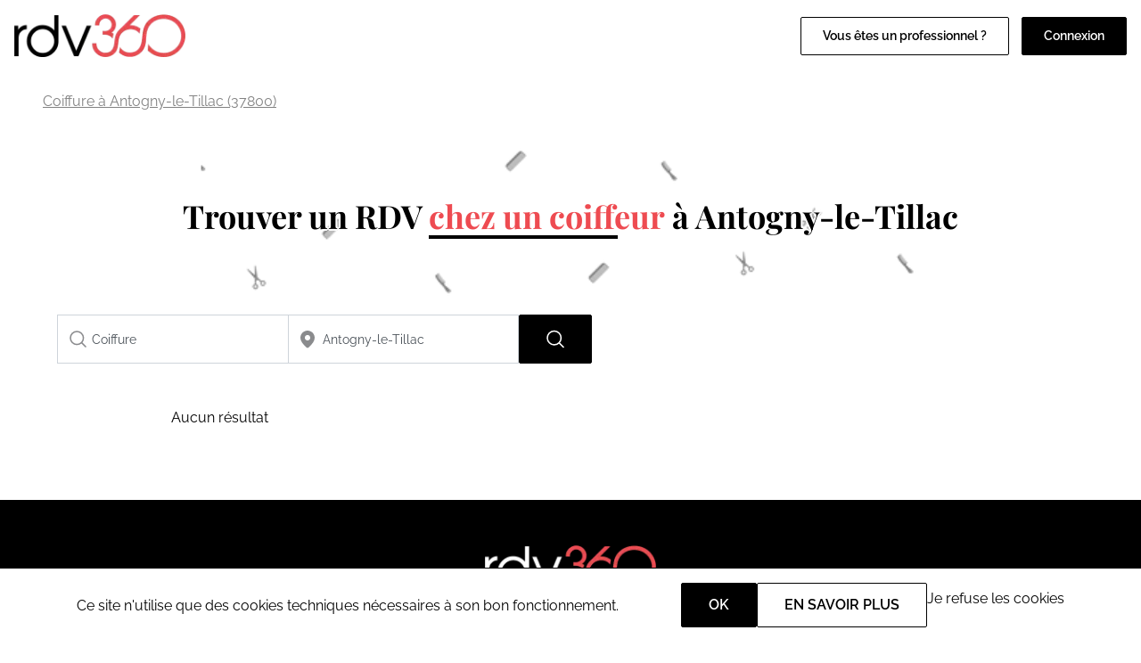

--- FILE ---
content_type: text/html; charset=UTF-8
request_url: https://www.rdv360.com/coiffeur/antogny-le-tillac-37800
body_size: 6854
content:
<!doctype html>
<html lang="fr">
<head>
            <!-- Google Tag Manager -->
        <script>(function(w,d,s,l,i){w[l]=w[l]||[];w[l].push({'gtm.start':
                    new Date().getTime(),event:'gtm.js'});var f=d.getElementsByTagName(s)[0],
                j=d.createElement(s),dl=l!='dataLayer'?'&l='+l:'';j.async=true;j.src=
                'https://www.googletagmanager.com/gtm.js?id='+i+dl;f.parentNode.insertBefore(j,f);
            })(window,document,'script','dataLayer','GTM-KMGN2K');</script>
        <!-- End Google Tag Manager -->
    
    <meta charset="utf-8">
    <meta name="viewport" content="width=device-width, initial-scale=1">

    <!-- CSRF Token -->
    <meta name="csrf-token" content="yXA720X8F3t0h8Jelu8Mz8hMFFnntPnRbSnJvJy9">

        
                    <link rel="canonical" href="https://www.rdv360.com/coiffeur/antogny-le-tillac-37800" >
        
                    <title>Rdv360 - RDV rapide - Recherche de coiffeur à Antogny-le-Tillac (page 1)</title>
            
        
    <link rel="icon" type="image/png" href="/img/rdv360-favicon.ico" />
    <!-- Styles -->
    <link href="/css/default.css?id=f69e468db8a615befb15dd29250bb402" rel="stylesheet">

        <script defer src="https://cdn.jsdelivr.net/npm/alpinejs@3.x.x/dist/cdn.min.js"></script>
    <script src="/js/cookies.min.js"></script>
    <style>
        [x-cloak] { display: none }
    </style>
<!-- Scripts -->
    <script src="/js/app.js?id=74680ad75c686ab731f835c060070c1c" defer></script>

            <script src="https://cdn.maptiler.com/maplibre-gl-js/v2.4.0/maplibre-gl.js"></script>
    <link href="https://cdn.maptiler.com/maplibre-gl-js/v2.4.0/maplibre-gl.css" rel="stylesheet" />

    
</head>
<body class="result">

            <!-- Google Tag Manager (noscript) -->
        <noscript><iframe src="https://www.googletagmanager.com/ns.html?id=GTM-KMGN2K"
                          height="0" width="0" style="display:none;visibility:hidden"></iframe></noscript>
        <!-- End Google Tag Manager (noscript) -->
    
            <div id="nav">
    <nav class="nav-desktop d-flex align-items-center justify-content-between" id="nav-desktop">
        <div class="d-flex align-items-center">
            <a href="https://www.rdv360.com">
                <img src="/img/rdv360-logo_black.png" alt="Logo Rdv360" class="nav-logo" width="200" height="50"/>
            </a>
                    </div>
        <div class="d-flex">
                        <div class="links d-flex justify-content-end gap-4">
                                    <a href="https://beaute.rdv360.com" class="btn btn-primary-inv" target="_blank">Vous êtes un professionnel ?</a>
                            </div>
            <div class="d-flex justify-content-end gap-4" style="margin-left: 1em">
                                    <label for="popup-connexion" class="btn btn-primary">Connexion</label>
                            </div>
        </div>
    </nav>

    <nav class="nav-mobile d-flex justify-content-between align-items-center" id="nav-mobile">
        <label for="displayMenu" class="nav-item">
            <svg width="21" height="15" viewBox="0 0 21 15" fill="none" xmlns="http://www.w3.org/2000/svg">
                <path d="M1.00262 1H19.9995" stroke="black" stroke-width="1.58307" stroke-linecap="round" stroke-linejoin="round"/>
                <path d="M1 7.33228H19.9921" stroke="black" stroke-width="1.58307" stroke-linecap="round" stroke-linejoin="round"/>
                <path d="M1.00305 13.6646H19.992" stroke="black" stroke-width="1.58307" stroke-linecap="round" stroke-linejoin="round"/>
            </svg>
        </label>
        <input type="checkbox" id="displayMenu" name="displayMenu" />
        <div class="menu-mobile-wrapper">
            <label class="display-menu cursor-pointer" for="displayMenu"></label>
            <div class="menu-mobile">
                <div class="d-flex flex-column gap-4">
                                            <label for="popup-connexion" class="btn btn-primary">Connexion</label>
                        <a href="https://pro.rdv360.com" class="btn btn-primary-inv">Ajouter votre établissement</a>
                                    </div>
                                    <ul id="menu-home" class="menu-home">
                                                    <li>
                                <a href="https://www.rdv360.com/beaute-et-bien-etre" title="Beauté et bien-être" class="menu-sector-link ">Beauté et bien-être</a>
                                <ul class="sub-menu">
                                                                            <li><a href="https://www.rdv360.com/institut-de-beaute" title="Institut de beauté" class="menu-activity-link ">Institut de beauté</a></li>
                                                                            <li><a href="https://www.rdv360.com/coiffeur" title="Coiffure" class="menu-activity-link  selected ">Coiffure</a></li>
                                                                            <li><a href="https://www.rdv360.com/barbier" title="Barbier" class="menu-activity-link ">Barbier</a></li>
                                                                            <li><a href="https://www.rdv360.com/onglerie-et-manucure" title="Onglerie et manucure" class="menu-activity-link ">Onglerie et manucure</a></li>
                                                                    </ul>
                            </li>
                                                    <li>
                                <a href="https://www.rdv360.com/services-publics" title="Services publics" class="menu-sector-link ">Services publics</a>
                                <ul class="sub-menu">
                                                                            <li><a href="https://www.rdv360.com/mairie" title="Mairie" class="menu-activity-link ">Mairie</a></li>
                                                                            <li><a href="https://www.rdv360.com/france-services" title="France Services" class="menu-activity-link ">France Services</a></li>
                                                                            <li><a href="https://www.vitemonpasseport.fr" title="Passeport CNI" class="menu-activity-link ">Passeport CNI</a></li>
                                                                    </ul>
                            </li>
                                                    <li>
                                <a href="https://www.rdv360.com/sante-medecine" title="Santé" class="menu-sector-link ">Santé</a>
                                <ul class="sub-menu">
                                                                            <li><a href="https://www.rdv360.com/orthophoniste" title="Orthophoniste" class="menu-activity-link ">Orthophoniste</a></li>
                                                                            <li><a href="https://www.rdv360.com/psychologue" title="Psychologue" class="menu-activity-link ">Psychologue</a></li>
                                                                            <li><a href="https://www.rdv360.com/kinesitherapeute" title="Kinésithérapeute" class="menu-activity-link ">Kinésithérapeute</a></li>
                                                                            <li><a href="https://www.rdv360.com/osteopathe" title="Ostéopathe" class="menu-activity-link ">Ostéopathe</a></li>
                                                                    </ul>
                            </li>
                                                    <li>
                                <a href="https://www.rdv360.com/divers-etablissements" title="Autres activités" class="menu-sector-link ">Autres activités</a>
                                <ul class="sub-menu">
                                                                            <li><a href="https://www.rdv360.com/auto-ecole" title="Auto-école" class="menu-activity-link ">Auto-école</a></li>
                                                                            <li><a href="https://www.rdv360.com/veterinaire" title="Vétérinaire" class="menu-activity-link ">Vétérinaire</a></li>
                                                                            <li><a href="https://www.rdv360.com/toilettage" title="Toilettage" class="menu-activity-link ">Toilettage</a></li>
                                                                    </ul>
                            </li>
                                            </ul>
                                <div class="menu-mobile-footer">
                    <div class="button-list links">
                                                            <a href="https://beaute.rdv360.com" class="btn btn-primary-inv" target="_blank">Vous êtes un professionnel ?</a>
                                                </div>
                </div>
            </div>
        </div>

        <a href="https://www.rdv360.com">
            <img class="logo" src="/img/rdv360-logo_black.png" alt="Logo Rdv360" width="128" height="32" />
        </a>

        <div class="connexion nav-item">
                            <label for="popup-connexion">
                    <svg width="24" height="24" viewBox="0 0 24 24" xmlns="http://www.w3.org/2000/svg">
                        <path fill-rule="evenodd" clip-rule="evenodd" d="M7.49996 6C7.49996 3.51472 9.51468 1.5 12 1.5C14.4852 1.5 16.5 3.51472 16.5 6C16.5 8.48528 14.4852 10.5 12 10.5C9.51468 10.5 7.49996 8.48528 7.49996 6Z"/>
                        <path fill-rule="evenodd" clip-rule="evenodd" d="M3.75121 20.1053C3.82855 15.6156 7.49195 12 12 12C16.5081 12 20.1716 15.6157 20.2487 20.1056C20.2538 20.4034 20.0823 20.676 19.8116 20.8002C17.4327 21.8918 14.7865 22.5 12.0003 22.5C9.21382 22.5 6.5674 21.8917 4.18829 20.7999C3.91762 20.6757 3.74608 20.4031 3.75121 20.1053Z"/>
                    </svg>
                </a>
                    </div>
    </nav>

    <div class="popup">
        <input type="checkbox" class="popup-checkbox" id="popup-connexion">
        <label for="popup-connexion" class="popup-bg"></label>
        <div class="popup-container">
            <div class="d-flex gap-4 flex-wrap">
                <div class="connexion-card flex-1">
                    <svg class="connexion-card-icon" viewBox="0 -8 72 72" xmlns="http://www.w3.org/2000/svg"><path d="M12.54,52.05H59.46a2.11,2.11,0,0,0,1.6-.7A1.73,1.73,0,0,0,61.49,50,25.8,25.8,0,0,0,47.9,30.45a16.8,16.8,0,0,1-23.8,0A25.8,25.8,0,0,0,10.51,50a1.75,1.75,0,0,0,.43,1.38A2.11,2.11,0,0,0,12.54,52.05Z"/><path class="cls-1" d="M25.43,28.6c.27.29.56.56.85.82a14.52,14.52,0,0,0,19.43,0,11.1,11.1,0,0,0,.86-.82c.27-.29.54-.58.79-.89a14.6,14.6,0,1,0-22.72,0C24.89,28,25.16,28.31,25.43,28.6Z"/></svg>
                    <a href="https://www.rdv360.com/particulier/connexion" class="btn btn-primary">Particulier</a>
                </div>
                <div class="connexion-card flex-1">
                    <svg class="connexion-card-icon" viewBox="0 -8 72 72" xmlns="http://www.w3.org/2000/svg"><path d="M61.39,49.89A25.7,25.7,0,0,0,47.86,30.44c-3,3-7.23,19.66-11.86,19.66S27.18,33.48,24.14,30.44A25.7,25.7,0,0,0,10.61,49.89,1.71,1.71,0,0,0,11,51.27a2.15,2.15,0,0,0,1.6.7H59.37a2.15,2.15,0,0,0,1.6-.7A1.71,1.71,0,0,0,61.39,49.89ZM54,43.44H47.24V42H54Z"/><path class="cls-1" d="M25.47,28.6c.27.28.56.56.85.82a14.45,14.45,0,0,0,19.36,0c.29-.26.58-.54.85-.82s.54-.58.79-.89a14.55,14.55,0,1,0-22.64,0C24.93,28,25.19,28.31,25.47,28.6Z"/><path class="cls-1" d="M37.52,36.55a.4.4,0,0,1-.4.4H34.88a.4.4,0,0,1-.4-.4V34.3a.39.39,0,0,1,.4-.39h2.24a.39.39,0,0,1,.4.39Z"/><polyline class="cls-1" points="34.35 37.87 37.56 37.87 39.08 50.62 32.81 50.62"/></svg>
                    <a href="https://pro.rdv360.com" class="btn btn-primary">Professionnel</a>
                </div>
            </div>
        </div>
    </div>
</div>
    
    <div id="directory" class="default">
        <main>
            <div class="breadcrumb-desktop">
                <div class="breadcrumb container-lg">
                                                        <a href="https://www.rdv360.com/coiffeur/antogny-le-tillac-37800">Coiffure à Antogny-le-Tillac (37800)</a>
                                                    </div>
            </div>

                <div id="search-page">
        <div class="search-head">
                                                <picture>
                        <source srcset="/img/results/icon_2639.webp">
                        <img src="/img/results/icon_2639.png" alt="Beauté et bien-être icons">
                    </picture>
                                                                            <h1>Trouver un RDV <span class="text-underline">chez un coiffeur</span> à Antogny-le-Tillac</h1>
                                                        </div>

        <div class="container-lg">
            <div id="search" class="filters">
                <search-widget
                    region="0"
                    where-placeholder="Ville"
                                                                        sector="2639"
                            activity="2669"
                                                                 what-init="Coiffure"                      what-init="coiffeur"                      where-init="Antogny-le-Tillac"                 ></search-widget>
            </div>
        </div>

        <div id="search-results" class="container-lg">
            <div class="results">
                                    <div class="container">
                        Aucun résultat
                    </div>
                            </div>
        </div>
    </div>

            <div class="breadcrumb-mobile">
                <div class="breadcrumb container-lg">
                                                        <a href="https://www.rdv360.com/coiffeur/antogny-le-tillac-37800">Coiffure à Antogny-le-Tillac (37800)</a>
                                                    </div>
            </div>
                            <footer>
    <div class="footer-logo-wrap container">
        <img class="footer-logo" src="/img/rdv360-logo_white.png" alt="logo Rdv360" width="192" height="48" />
    </div>
    <div class="website-links">
        <div>
            <h3>A propos de Rdv360</h3>
            <div class="p">
                <ul>
                    <li><a href="https://beaute.rdv360.com/inscription/?cat=x">Ajoutez votre établissement</a></li>
                    <li><a href="https://fr.indeed.com/cmp/Rdv-360">Rejoignez-nous</a></li>
                    <li><a href="https://www.rdv360.com/cgu">CGU</a></li>
                </ul>
            </div>
        </div>
        <div>
            <h3>Trouver votre prestation</h3>
            <div class="p">
                <ul>
                    <li><a href="https://www.rdv360.com/beaute-et-bien-etre">Institut de beauté</a></li>
                    <li><a href="https://www.rdv360.com/coiffeur">Coiffeur</a></li>
                    <li><a href="https://www.vitemonpasseport.fr" rel="external" target="_blank">Mairie</a></li>
                </ul>
            </div>
        </div>
        <div>
            <h3>Recherches populaires</h3>
            <div class="p">
                <ul>
                    <li><a href="https://www.rdv360.com/epilation/paris-75000">Épilation à Paris</a></li>
                    <li><a href="https://www.vitemonpasseport.fr/" target="_blank">Demande de passeport</a></li>
                    <li><a href="https://www.rdv360.com/orthophoniste/paris-75000">Orthophoniste à Paris</a></li>
                </ul>
            </div>
        </div>
        <div class="social-links">
            <h3>Restons connectés</h3>
            <div class="links d-flex">
                <a href="https://www.facebook.com/rdv360/" aria-label="Voir le facebook de rdv360">
                    <svg viewBox="0 0 24 24" class="fill-white w-8 h-8">
                        <path fill-rule="evenodd" clip-rule="evenodd" d="M1.75 2.06137C1.75 1.88552 1.89068 1.75 2.05556 1.75H21.9445C22.1093 1.75 22.25 1.88552 22.25 2.06137V21.9387C22.25 22.1145 22.1093 22.25 21.9445 22.25H15.6743V16.2763H18.7952L19.3308 12.6109H15.6743V10.1657C15.6743 9.49068 16.2215 8.94348 16.8965 8.94348H17.1537H19.3308V4.66565H14.8296L14.7989 4.6658C13.0381 4.68271 11.6244 6.12383 11.6413 7.88468L11.6533 9.13168L11.6104 12.6109H8.33337V16.2763H11.6533V22.25H2.05556C1.89068 22.25 1.75 22.1145 1.75 21.9387V2.06137ZM2.05556 0.25C1.0545 0.25 0.25 1.06486 0.25 2.06137V21.9387C0.25 22.9351 1.0545 23.75 2.05556 23.75H21.9445C22.9455 23.75 23.75 22.9351 23.75 21.9387V2.06137C23.75 1.06486 22.9455 0.25 21.9445 0.25H2.05556Z"/>
                    </svg>
                </a>
                <a href="https://twitter.com/rdv360" aria-label="Voir le twitter de rdv360">
                    <svg viewBox="0 0 24 24" class="fill-white w-8 h-8">
                        <path fill-rule="evenodd" clip-rule="evenodd" d="M19.1683 4.6854C18.6902 4.0298 18.1159 3.52093 17.4383 3.18877C16.6735 2.81395 15.8237 2.68708 14.9147 2.7784C13.4473 2.92581 12.4224 3.74408 11.8369 4.94524C11.3368 5.97121 11.1624 7.2564 11.2222 8.63205C9.8576 9.16056 8.65357 8.87434 7.58645 8.19309C6.36563 7.41372 5.35044 6.12353 4.63635 4.95957C4.47912 4.70328 4.18401 4.56566 3.88661 4.60995C3.5892 4.65424 3.34699 4.87187 3.27126 5.16285C2.77153 7.0828 2.23618 9.56307 3.29714 12.3192C3.90478 13.8976 5.18217 15.2101 7.01747 16.2928C5.19337 17.1109 3.74771 17.3554 2.64039 17.1443C2.27835 17.0753 1.91983 17.2796 1.7946 17.6262C1.66938 17.9729 1.81456 18.3591 2.1371 18.5374C2.15989 18.55 2.1862 18.5647 2.2159 18.5812C2.81486 18.9146 4.79685 20.0177 7.25581 20.6952C9.81722 21.4008 13.0598 21.6897 15.8073 19.973C20.9024 16.7896 20.8682 11.3947 20.8519 8.82575C20.8515 8.75728 20.8511 8.69081 20.8508 8.62646C20.9216 8.50341 21.0094 8.3759 21.1228 8.21419C21.1282 8.20653 21.1336 8.1988 21.1391 8.19101C21.2855 7.98228 21.466 7.72491 21.632 7.4106C21.9906 6.7314 22.25 5.85076 22.25 4.47187C22.25 4.17392 22.0736 3.90423 21.8007 3.78478C21.5277 3.66533 21.2099 3.71878 20.9911 3.92096C20.2882 4.5702 19.6965 4.76123 19.1683 4.6854ZM16.7781 4.53568C16.3002 4.30145 15.7377 4.20327 15.0647 4.27089C14.159 4.36187 13.5633 4.8269 13.1853 5.60245C12.7862 6.4213 12.6294 7.60343 12.7512 9.03993C12.7771 9.34468 12.6153 9.63459 12.3424 9.77261C10.2322 10.8397 8.31708 10.4391 6.7793 9.45742C5.82973 8.85121 5.01653 8.02233 4.35361 7.17926C4.1022 8.60746 4.06567 10.1402 4.697 11.7803C5.24626 13.2071 6.6061 14.5138 8.98244 15.6339C9.23821 15.7544 9.40444 16.0086 9.41239 16.2912C9.42033 16.5738 9.26865 16.8369 9.02006 16.9717C7.72559 17.6732 6.50943 18.1787 5.38122 18.4595C6.05552 18.7402 6.82646 19.021 7.65424 19.249C10.0656 19.9134 12.7958 20.0859 15.0125 18.7009C19.3781 15.9733 19.3609 11.386 19.3512 8.78519C19.3507 8.66689 19.3503 8.55269 19.3503 8.44297C19.3503 8.33117 19.3753 8.22078 19.4234 8.11989C19.5652 7.82284 19.7426 7.56985 19.89 7.35968L19.8954 7.35196C20.0505 7.13075 20.1842 6.94003 20.3055 6.71021C20.4101 6.51228 20.5118 6.27251 20.5915 5.9588C19.9254 6.23035 19.2246 6.28601 18.5028 6.07039C18.3334 6.01978 18.1873 5.91094 18.0903 5.7631C17.6984 5.16553 17.2575 4.77066 16.7781 4.53568Z"/>
                    </svg>
                </a>
                <a href="https://www.linkedin.com/company/rdv360/" aria-label="Voir le linkedin de rdv360">
                    <svg viewBox="0 0 24 24" class="fill-white w-8 h-8">
                        <path fill-rule="evenodd" clip-rule="evenodd" d="M4.5 2.75006C3.80964 2.75006 3.25 3.30971 3.25 4.00006C3.25 4.69042 3.80964 5.25006 4.5 5.25006C5.19036 5.25006 5.75 4.69042 5.75 4.00006C5.75 3.30971 5.19036 2.75006 4.5 2.75006ZM1.75 4.00006C1.75 2.48128 2.98122 1.25006 4.5 1.25006C6.01878 1.25006 7.25 2.48128 7.25 4.00006C7.25 5.51884 6.01878 6.75006 4.5 6.75006C2.98122 6.75006 1.75 5.51884 1.75 4.00006Z"/>
                        <path fill-rule="evenodd" clip-rule="evenodd" d="M1.75 9.00006C1.75 8.58585 2.08579 8.25006 2.5 8.25006H6.5C6.91421 8.25006 7.25 8.58585 7.25 9.00006V21.5001C7.25 21.9143 6.91421 22.2501 6.5 22.2501H2.5C2.08579 22.2501 1.75 21.9143 1.75 21.5001V9.00006ZM3.25 9.75006V20.7501H5.75V9.75006H3.25Z"/>
                        <path fill-rule="evenodd" clip-rule="evenodd" d="M11.288 10.3089C12.3169 9.17353 13.8859 8.25 16 8.25C18.1141 8.25 19.6831 9.17353 20.712 10.3089C21.7134 11.4138 22.25 12.7737 22.25 13.75V21.5C22.25 21.9142 21.9142 22.25 21.5 22.25H18C17.5858 22.25 17.25 21.9142 17.25 21.5V14.5C17.25 14.1705 17.1205 13.7707 16.879 13.4634C16.647 13.1681 16.3497 13 16 13C15.5924 13 15.303 13.1553 15.1038 13.3907C14.894 13.6386 14.75 14.0199 14.75 14.5V21.5C14.75 21.9142 14.4142 22.25 14 22.25H10.5C10.0858 22.25 9.75 21.9142 9.75 21.5V13.75C9.75 12.7737 10.2866 11.4138 11.288 10.3089ZM12.3995 11.3161C11.5884 12.2112 11.25 13.2263 11.25 13.75V20.75H13.25V14.5C13.25 13.7301 13.481 12.9864 13.9587 12.4218C14.447 11.8447 15.1576 11.5 16 11.5C16.9003 11.5 17.603 11.9569 18.0585 12.5366C18.5045 13.1043 18.75 13.8295 18.75 14.5V20.75H20.75V13.75C20.75 13.2263 20.4116 12.2112 19.6005 11.3161C18.8169 10.4515 17.6359 9.75 16 9.75C14.3641 9.75 13.1831 10.4515 12.3995 11.3161Z"/>
                    </svg>
                </a>
            </div>
        </div>
    </div>
    <div class="footer-copyright">
        Tous droits réservés RDV360
    </div>
</footer>
                    </main>
    </div>

    
    <div id="cookies"
     class="cookies"
     x-data="{ hide_banner: true }"
     x-init="hide_banner = docCookies.hasItem('hide_banner_default') ? (docCookies.getItem('hide_banner_default') == 'true') : false;"
     x-show="!hide_banner">
    Ce site n'utilise que des cookies techniques nécessaires à son bon fonctionnement.
    <div class="d-flex gap-4 align-items-end">
        <button class="btn btn-primary"
                type="button"
                @click="hide_banner = true; docCookies.setItem('hide_banner_default', true, (180*24*60*60));"
                aria-label="Accept"
        >OK</button>
        <a href="https://www.rdv360.com/cgu/#cookies" class="btn btn-primary-inv" target="_blank">En savoir plus</a>
        <a href="javascript:void(0)"
           @click="hide_banner = true;"
        >Je refuse les cookies</a>
    </div>
</div>

    
    
            <script>
    const map = new maplibregl.Map({
        container: 'mapTiler', // container's id or the HTML element in which MapLibre GL JS will render the map
        style: `https://api.maptiler.com/maps/streets-v2/style.json?key=ySZW0pxfViniZh3l4rdL`, // style URL
        center: [0.55478841999, 46.9684491062], // starting position [lng, lat]
        zoom: 9, // starting zoom
    });
    map.addControl(new maplibregl.NavigationControl(), 'top-right');

    let arrayMarkers = []
    let el, popup
    let date

    </script>
</body>
</html>
